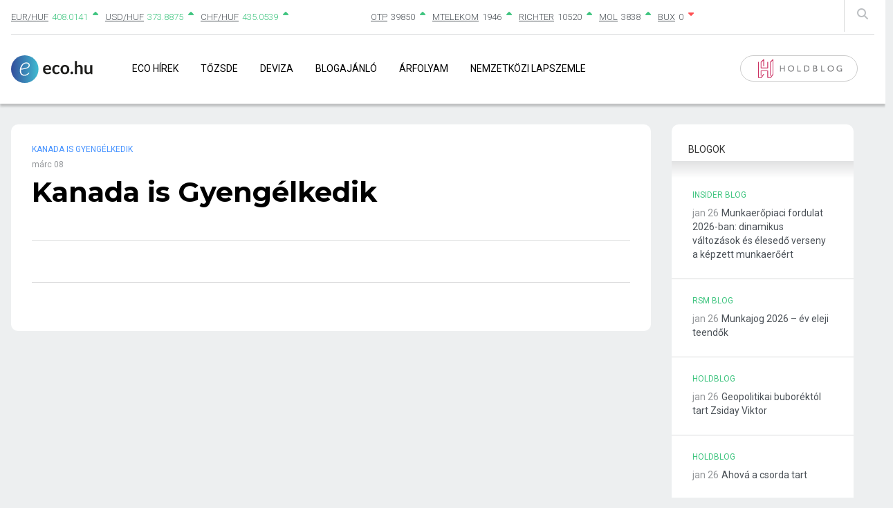

--- FILE ---
content_type: text/javascript
request_url: https://eco.hu/wp-content/themes/eco/src/modules/Header.js
body_size: -25
content:
jQuery(".dropdown").on("show.bs.dropdown", function (e) {
  jQuery(this).find(".dropdown-menu").first().stop(true, true).slideDown(300);
});

jQuery(".dropdown").on("hide.bs.dropdown", function (e) {
  jQuery(this).find(".dropdown-menu").first().stop(true, true).slideUp(300);
});

jQuery("ul.navbar-nav li.dropdown").hover(
  function () {
    jQuery(this).find(".dropdown-menu").stop(true, true).delay(200).fadeIn(500);
  },
  function () {
    jQuery(this).find(".dropdown-menu").stop(true, true).delay(200).fadeOut(500);
  }
);
